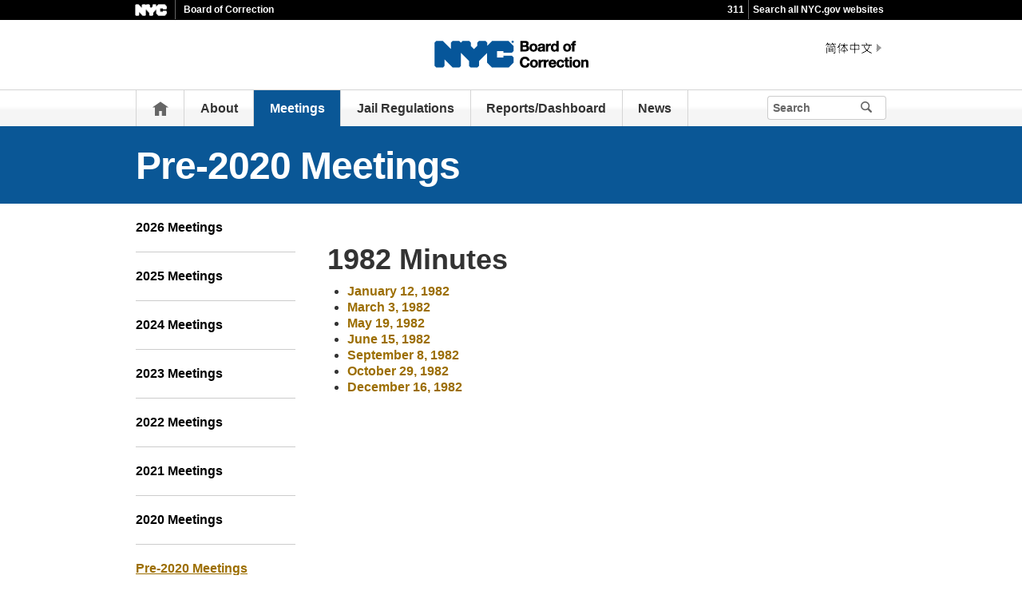

--- FILE ---
content_type: text/html;charset=UTF-8
request_url: https://www.nyc.gov/site/boc/meetings/1982-minutes.page
body_size: 5329
content:
<!DOCTYPE html>
<html>
<head>
<META http-equiv="Content-Type" content="text/html; charset=UTF-8">
<title>1982 Minutes - BOC</title>
<!--fixed-layout-->
<!--ls:begin[stylesheet]-->
<link href="/iwov-resources/fixed-layout/3-Row Simple.css" type="text/css" rel="stylesheet">
<!--ls:end[stylesheet]-->
<!--ls:begin[meta-keywords]-->
<meta name="keywords" content="">
<!--ls:end[meta-keywords]-->
<!--ls:begin[meta-description]-->
<meta name="description" content="">
<!--ls:end[meta-description]-->
<!--ls:begin[custom-meta-data]-->
<!--ls:end[custom-meta-data]-->
<!--ls:begin[meta-vpath]-->
<meta name="vpath" content="">
<!--ls:end[meta-vpath]-->
<!--ls:begin[meta-page-locale-name]-->
<meta name="page-locale-name" content="">
<!--ls:end[meta-page-locale-name]-->
<!--
					ls:begin[pre-head-injection]
				--><!--
					ls:end[pre-head-injection]
				--><!--
					ls:begin[social_media_injection]
				--><!--
					ls:end[social_media_injection]
				--><!--ls:begin[head-injection]--><meta charset="utf-8" /><!--[if IE]>        <meta http-equiv="X-UA-Compatible" content="IE=edge,chrome=1">        <![endif]--><meta name="viewport" content="width=device-width, initial-scale=1.0, maximum-scale=1.0, minimum-scale=1.0"/><!-- Google Translate Plugin --><meta name="google-translate-customization" content="4707bd7f535893a0-45bca7b6a97e5a2d-g609df9381571b349-c"/><!--[if lt IE 9]>            <script src="/assets/home/js/libs/html5shiv.js" type="text/javascript"></script>        <![endif]--><!-- GLOBAL STYLES --><link href="/assets/home/css/css-min/global.css" media="screen" rel="stylesheet" type="text/css" /><link href="/assets/home/css/css-min/module.css" media="screen" rel="stylesheet" type="text/css" /><!-- PRINT STYLE --><link rel="stylesheet" href="/assets/home/css/print.css" type="text/css" media="print" /><!-- PAGE SPECIFIC STYLES --><link href="/assets/home/css/includes/header-agencies.css" media="screen" rel="stylesheet" type="text/css" /><link href="/assets/home/css/modules/news-panel.css" media="screen" rel="stylesheet" type="text/css" /><link href="/assets/home/css/modules/share-icons.css" media="screen" rel="stylesheet" type="text/css" /><link href="/assets/home/css/modules/agencies-about-links.css" media="screen" rel="stylesheet" type="text/css" /><link href="/assets/home/css/modules/programs-and-initiatives.css" media="screen" rel="stylesheet" type="text/css" /><!--<link href="/assets/boc/css/pages/agencies/inside.css" media="screen" rel="stylesheet" type="text/css" />--><!-- centralized css --><link href="/assets/home/css/pages/agencies/inside.css" media="screen" rel="stylesheet" type="text/css" /><link href="/assets/boc/css/agency-styles.css" media="screen" rel="stylesheet" type="text/css" /><!--[if (gte IE 6)&(lte IE 8)]>        <script type="text/javascript" src="/assets/home/js/libs/selectivizr.js"></script>        <![endif]--><!--[if IE 8]>        <script type="text/javascript" src="/assets/home/js/libs/respond.min.js"></script>        <![endif]--><script src="/assets/home/js/libs/modernizr-2.6.2.min.js" type="text/javascript"></script><!--ls:end[head-injection]--><!--ls:begin[tracker-injection]--><!--ls:end[tracker-injection]--><!--ls:begin[script]--><!--ls:end[script]-->
                              <script>!function(a){var e="https://s.go-mpulse.net/boomerang/",t="addEventListener";if("False"=="True")a.BOOMR_config=a.BOOMR_config||{},a.BOOMR_config.PageParams=a.BOOMR_config.PageParams||{},a.BOOMR_config.PageParams.pci=!0,e="https://s2.go-mpulse.net/boomerang/";if(window.BOOMR_API_key="QMXLB-WG9C2-LTK58-FW2PB-6ST8X",function(){function n(e){a.BOOMR_onload=e&&e.timeStamp||(new Date).getTime()}if(!a.BOOMR||!a.BOOMR.version&&!a.BOOMR.snippetExecuted){a.BOOMR=a.BOOMR||{},a.BOOMR.snippetExecuted=!0;var i,_,o,r=document.createElement("iframe");if(a[t])a[t]("load",n,!1);else if(a.attachEvent)a.attachEvent("onload",n);r.src="javascript:void(0)",r.title="",r.role="presentation",(r.frameElement||r).style.cssText="width:0;height:0;border:0;display:none;",o=document.getElementsByTagName("script")[0],o.parentNode.insertBefore(r,o);try{_=r.contentWindow.document}catch(O){i=document.domain,r.src="javascript:var d=document.open();d.domain='"+i+"';void(0);",_=r.contentWindow.document}_.open()._l=function(){var a=this.createElement("script");if(i)this.domain=i;a.id="boomr-if-as",a.src=e+"QMXLB-WG9C2-LTK58-FW2PB-6ST8X",BOOMR_lstart=(new Date).getTime(),this.body.appendChild(a)},_.write("<bo"+'dy onload="document._l();">'),_.close()}}(),"".length>0)if(a&&"performance"in a&&a.performance&&"function"==typeof a.performance.setResourceTimingBufferSize)a.performance.setResourceTimingBufferSize();!function(){if(BOOMR=a.BOOMR||{},BOOMR.plugins=BOOMR.plugins||{},!BOOMR.plugins.AK){var e=""=="true"?1:0,t="",n="aoajx7accfktg2lxvmpq-f-86be2b209-clientnsv4-s.akamaihd.net",i="false"=="true"?2:1,_={"ak.v":"39","ak.cp":"1071053","ak.ai":parseInt("181928",10),"ak.ol":"0","ak.cr":8,"ak.ipv":4,"ak.proto":"h2","ak.rid":"61a4c4aa","ak.r":51208,"ak.a2":e,"ak.m":"dscb","ak.n":"essl","ak.bpcip":"3.128.155.0","ak.cport":50074,"ak.gh":"23.209.83.12","ak.quicv":"","ak.tlsv":"tls1.3","ak.0rtt":"","ak.0rtt.ed":"","ak.csrc":"-","ak.acc":"","ak.t":"1769450271","ak.ak":"hOBiQwZUYzCg5VSAfCLimQ==60i5r7yCa2d6yV28hefMuncKEPiRxazcHWaMKXf58pdqp2VYkhANlMtzY3mCZ9U4Xdv5sAVOPQ4VYaCLd99KOvwoOXYY2kft/1T4BNGay91KO7Ga/[base64]","ak.pv":"105","ak.dpoabenc":"","ak.tf":i};if(""!==t)_["ak.ruds"]=t;var o={i:!1,av:function(e){var t="http.initiator";if(e&&(!e[t]||"spa_hard"===e[t]))_["ak.feo"]=void 0!==a.aFeoApplied?1:0,BOOMR.addVar(_)},rv:function(){var a=["ak.bpcip","ak.cport","ak.cr","ak.csrc","ak.gh","ak.ipv","ak.m","ak.n","ak.ol","ak.proto","ak.quicv","ak.tlsv","ak.0rtt","ak.0rtt.ed","ak.r","ak.acc","ak.t","ak.tf"];BOOMR.removeVar(a)}};BOOMR.plugins.AK={akVars:_,akDNSPreFetchDomain:n,init:function(){if(!o.i){var a=BOOMR.subscribe;a("before_beacon",o.av,null,null),a("onbeacon",o.rv,null,null),o.i=!0}return this},is_complete:function(){return!0}}}}()}(window);</script></head>
<body id="page">
<!--ls:begin[body]--><div class="ls-canvas page" id="outer-wrap">
<div class="ls-row" id="inner-wrap">
<div class="ls-fxr" id="ls-gen96395574-ls-fxr">
<div class="ls-col" id="ls-row-1-col-1">
<div class="ls-col-body" id="ls-gen96395575-ls-col-body">
<div class="ls-row main-header" id="top">
<div class="ls-fxr" id="ls-gen96395576-ls-fxr">
<div class="ls-col block" id="ls-row-1-col-1-row-1-col-1">
<div class="ls-col-body" id="ls-gen96395577-ls-col-body">
<div class="ls-row" id="ls-row-1-col-1-row-1-col-1-row-1">
<div class="ls-fxr" id="ls-gen96395578-ls-fxr">
<div class="ls-area" id="ls-row-1-col-1-row-1-col-1-row-1-area-1">
<div class="ls-area-body" id="ls-gen96395579-ls-area-body">
<div class="ls-cmp-wrap ls-1st" id="w1457413984527">
<!--ls:begin[component-1457413984527]-->
<div class="iw_component" id="1457413984527">
</div>
<!--ls:end[component-1457413984527]-->
</div>
<div class="ls-cmp-wrap" id="w1456871101032">
<!--ls:begin[component-1456871101032]-->
<div class="iw_component" id="1456871101032"><div class="agency-header">
<div class="upper-header-black">
<div class="container">
<span class="upper-header-left"><a href="http://www1.nyc.gov"><img src="/assets/home/images/global/nyc_white.png" alt="NYC" class="small-nyc-logo"></a><img src="/assets/home/images/global/upper-header-divider.gif" alt=""><span class="upper-header-black-title">Board of Correction</span></span><span class="upper-header-padding"></span><span class="upper-header-right"><span class="upper-header-three-one-one"><a href="/311/index.page">311</a></span><img src="/assets/home/images/global/upper-header-divider.gif" alt=""><span class="upper-header-search"><a href="/home/search/index.page">Search all NYC.gov websites</a></span></span>
</div>
</div>
</div><div role="banner" id="top" class="main-header">
<div class="block">
<div class="header-top">
<div class="container">
<a href="#" class="toggle-mobile-side-nav visible-phone" id="nav-open-btn">Menu</a><span class="welcome-text hidden-phone agency-header"></span>
<div class="agency-logo-wrapper">
<a href="/site/boc/index.page"><img class="agency-logo" src="/assets/boc/images/content/header/logo.png" alt="Board of Correction"></a>
</div>
<div class="hidden-phone" id="header-links">
<div class="language-gif">
<img src="/assets/home/images/global/language.gif" alt="Language"></div>
<div class="language-selector">
<div id="google_translate_element"></div>
</div>
<a class="text-size hidden-phone" href="http://www1.nyc.gov/home/text-size.page">Text-Size</a>
</div>
<a href="#" class="visible-phone nav-sprite-mobile" id="toggle-mobile-search"><span class="hidden">Search</span></a>
</div>
</div>
<div class="container nav-outer">
<nav role="navigation" class="hidden-phone" id="nav">
<div class="block">
<h2 class="block-title visible-phone"></h2>
<ul>
<li class="nav-home hidden-phone">
<a href="/site/boc/index.page">
                      Home</a>
</li>
<li>
<a href="/site/boc/about/about.page">About</a>
</li>
<li class="active">
<a href="/site/boc/meetings/meetings.page">Meetings</a>
</li>
<li>
<a href="/site/boc/jail-regulations/jail-regulations.page">Jail Regulations</a>
</li>
<li>
<a href="/site/boc/reports/board-of-correction-reports.page">Reports/Dashboard</a>
</li>
<li>
<a href="/site/boc/news/2025.page">News</a>
</li>
<li class="hidden-phone toggle-search-wide-background-ico-search" id="toggle-search-wide"></li>
</ul>
</div>
</nav>
<div class="global-input-search">
<form method="GET" action="/home/search/index.page" name="filter-search-form" class="hidden hidden-phone" id="global-search-form1">
<div class="field-search">
<input type="submit" class="ico-search btn-filter-search" value="" aria-hidden="true">
<div class="input-padding">
<input type="text" name="search-terms" placeholder="Search" class="input-search input-black filter-item placeholder"><input type="hidden" name="sitesearch" value="www1.nyc.gov/site/boc"><span class="reader-only"><input value="search" type="submit"></span>
</div>
</div>
</form>
</div>
<div class="global-input-search visible-phone hidden-phone" id="nav-top-searches">
<div class="block">
<form class="hidden" method="GET" action="/home/search/index.page" name="filter-search-form" id="global-search-form2">
<div class="field-search">
<input value="" class="ico-search btn-filter-search" type="submit">
<div class="input-padding">
<input class="input-search input-black filter-item" placeholder="Search" name="search-terms" type="text"><input type="hidden" name="sitesearch" value="www1.nyc.gov/site/boc">
</div>
</div>
</form>
</div>
</div>
</div>
</div>
</div>
</div>
<!--ls:end[component-1456871101032]-->
</div>
</div>
</div>
<div class="ls-row-clr"></div>
</div>
</div>
</div>
</div>
<div class="ls-row-clr"></div>
</div>
</div>
<div class="ls-row main" id="main">
<div class="ls-fxr" id="ls-gen96395580-ls-fxr">
<div class="ls-area" id="ls-row-1-col-1-row-2-area-1">
<div class="ls-area-body" id="ls-gen96395581-ls-area-body">
<div class="ls-cmp-wrap ls-1st" id="w1456871101033">
<!--ls:begin[component-1456871101033]-->
<div class="iw_component" id="1456871101033"><div class="row">
<div class="subheader">
<div class="container">
<h1 class="main-title">Pre-2020 Meetings</h1>
</div>
</div>
</div>
</div>
<!--ls:end[component-1456871101033]-->
</div>
<div class="ls-cmp-wrap" id="w1456871101034">
<!--ls:begin[component-1456871101034]-->
<div class="iw_component" id="1456871101034"><!-- Left nav component --><div class="row">
<div class="container content-container">
<div class="span3 agencies-about-links">
<div class="agencies-about-links">
<select onChange="document.location.href=this.options[this.selectedIndex].value" class="visible-phone"><option value="">Select</option><option value="/site/boc/meetings/2026-meetings.page">2026 Meetings</option><option value="/site/boc/meetings/2025-meetings.page">2025 Meetings</option><option value="/site/boc/meetings/2024-meetings.page">2024 Meetings</option><option value="/site/boc/meetings/2023-meetings.page">2023 Meetings</option><option value="/site/boc/meetings/2022-meetings.page">2022 Meetings</option><option value="/site/boc/meetings/2021-meetings.page">2021 Meetings</option><option value="/site/boc/meetings/2020-meetings.page">2020 Meetings</option><option value="/site/boc/meetings/pre-2020-meetings.page">Pre-2020 Meetings</option></select>
<ul class="clearfix hidden-phone">
<li>
<a href="/site/boc/meetings/2026-meetings.page">2026 Meetings</a>
</li>
<li>
<a href="/site/boc/meetings/2025-meetings.page">2025 Meetings</a>
</li>
<li>
<a href="/site/boc/meetings/2024-meetings.page">2024 Meetings</a>
</li>
<li>
<a href="/site/boc/meetings/2023-meetings.page">2023 Meetings</a>
</li>
<li>
<a href="/site/boc/meetings/2022-meetings.page">2022 Meetings</a>
</li>
<li>
<a href="/site/boc/meetings/2021-meetings.page">2021 Meetings</a>
</li>
<li>
<a href="/site/boc/meetings/2020-meetings.page">2020 Meetings</a>
</li>
<li class="active">
<a href="/site/boc/meetings/pre-2020-meetings.page">Pre-2020 Meetings</a>
</li>
</ul>
</div>
<div class="agencies-about-share">
<div class="share">
<a target="_blank" href="#"><span class="facebook_custom" data-url="http://10.155.43.177:8004/site/boc/meetings/1982-minutes.page?" data-title="1982 Minutes - BOC"></span></a><a target="_blank" href="#"><span class="twitter_custom" data-url="http://10.155.43.177:8004/site/boc/meetings/1982-minutes.page?" data-title="1982 Minutes - BOC"></span></a><a target="_blank" href="#"><span class="googleplus_custom" data-url="http://10.155.43.177:8004/site/boc/meetings/1982-minutes.page?" data-title="1982 Minutes - BOC"></span></a><a target="_blank" href="#"><span class="tumblr_custom" data-url="http://10.155.43.177:8004/site/boc/meetings/1982-minutes.page?" data-title="1982 Minutes - BOC"></span></a><a href="#"><span class="email_custom" data-url="http://10.155.43.177:8004/site/boc/meetings/1982-minutes.page?" data-title="1982 Minutes - BOC"></span></a>
          Share
  </div>
<div class="print-event hidden-phone hidden-tablet">
<img alt="" src="/assets/home/images/global/print.png"><span class="print-label"> Print </span>
</div>
</div>
</div>
<div class="span9 about-main-image">
<div class="span6 about-description"><h1>1982 Minutes</h1>
<ul>
<li><a href="/assets/boc/downloads/pdf/1982-Jan-12.pdf">January 12, 1982</a> </li>
<li><a href="/assets/boc/downloads/pdf/1982-March-03.pdf">March 3, 1982</a> </li>
<li><a href="/assets/boc/downloads/pdf/1982-May-19.pdf">May 19, 1982</a> </li>
<li><a href="/assets/boc/downloads/pdf/1982-June-15.pdf">June 15, 1982</a> </li>
<li><a href="/assets/boc/downloads/pdf/1982-Sep-08.pdf">September 8, 1982</a> </li>
<li><a href="/assets/boc/downloads/pdf/1982-Oct-29.pdf">October 29, 1982</a> </li>
<li><a href="/assets/boc/downloads/pdf/1982-Dec-16.pdf">December 16, 1982</a> </li>
</ul></div>
</div>
</div>
</div>
</div>
<!--ls:end[component-1456871101034]-->
</div>
<div class="ls-cmp-wrap" id="w1457413984531">
<!--ls:begin[component-1457413984531]-->
<div class="iw_component" id="1457413984531">
</div>
<!--ls:end[component-1457413984531]-->
</div>
<div class="ls-cmp-wrap" id="w1457413984532">
<!--ls:begin[component-1457413984532]-->
<div class="iw_component" id="1457413984532"><!--
         Do not display agency programs. 
    -->
</div>
<!--ls:end[component-1457413984532]-->
</div>
</div>
</div>
<div class="ls-row-clr"></div>
</div>
</div>
<div class="ls-row" id="ls-row-1-col-1-row-3">
<div class="ls-fxr" id="ls-gen96395582-ls-fxr">
<div class="ls-area" id="ls-row-1-col-1-row-3-area-1">
<div class="ls-area-body" id="ls-gen96395583-ls-area-body">
<div class="ls-cmp-wrap ls-1st" id="w1457413984533">
<!--ls:begin[component-1457413984533]-->
<div class="iw_component" id="1457413984533"><div class="row">
<footer>
<div class="container">
<div class="span9 footer-links">
<a href="/main">nyc.gov home</a><a href="/main/services">Services</a><a href="/main/events/?">Events</a><a href="/main/your-government">Your government</a><a href="https://portal.311.nyc.gov/">311</a><a href="/main/your-government/contact-nyc-government">Contact NYC government</a><a href="https://www.nycvotes.org/">Register to vote</a><a href="https://a858-nycnotify.nyc.gov/notifynyc/">Emergency alerts </a><a href="https://cityjobs.nyc.gov/">Careers</a><a href="/main/forms/website-feedback">Website feedback</a><a href="https://www.nyc.gov/site/mopd/resources/digital-accessibility.page">Accessibility resources</a><a href="/main/nyc-gov-privacy-policy">Privacy policy</a><a href="/main/terms-of-use">Terms of use</a><a href="/main/about-our-content">About nyc.gov content</a>
</div>
<div class="span3">
<span class="logo-nyc">NYC</span>
<form class="form-search" method="get" action="/home/search/index.page">
<input type="text" placeholder="Search" class="input-search placeholder" name="search-terms"><button class="ico-search">Search</button>
</form>
<div class="copyright"><p>&copy; City of New York. 2025 All Rights Reserved. NYC is a trademark and service mark of the City of New York.</p>
<!-- nyc footer 07-16-2025 --></div>
</div>
</div>
</footer>
</div>
</div>
<!--ls:end[component-1457413984533]-->
</div>
</div>
</div>
<div class="ls-row-clr"></div>
</div>
</div>
</div>
</div>
<div class="ls-row-clr"></div>
</div>
</div>
</div><!--ls:end[body]--><!--ls:begin[page_track]--><!--ls:end[page_track]--></body>
<!--ls:begin[foot-injection]--><!-- GLOBAL JAVASCRIPT INCLUDES (/js/_global.js.html.erb) --><script src="/assets/home/js/libs/jquery-1.9.1.js" type="text/javascript"></script><script src="/assets/home/js/libs/jquery-ui-1.10.1.custom.min.js" type="text/javascript"></script><script src="/assets/home/js/libs/i18n/jquery-ui-i18n.js" type="text/javascript"></script><script src="/assets/home/js/utils.js" type="text/javascript"></script><script src="/assets/home/js/libs/class.js" type="text/javascript"></script><script src="/assets/home/js/classes/NYC.MainNav.js" type="text/javascript"></script><script src="/assets/home/js/classes/NYC.MobileNav.js" type="text/javascript"></script><script src="/assets/home/js/classes/NYC.Global.js" type="text/javascript"></script><script src="/assets/home/js/libs/ZeroClipboard.min.js" type="text/javascript"></script><script src="/assets/home/js/classes/NYC.InfoShare.js" type="text/javascript"></script><script src="/assets/home/js/classes/NYC.ProgramsAndInitiatives.js" type="text/javascript"></script><script src="/assets/home/js/share.js" type="text/javascript"></script><script src="/assets/home/js/libs/jquery.colorbox-min.js" type="text/javascript"></script><!-- IE7 support for JSON --><!--[if (gte IE 6)&(lte IE 8)]>        <script src="/assets/home/js/libs/json2.js" type="text/javascript"></script>        <![endif]--><!-- PAGE SPECIFIC JAVASCRIPT --><script src="/assets/home/js/pages/agencies/about.js" type="text/javascript"></script><script src="https://maps.googleapis.com/maps/api/js?v=3.exp&amp;sensor=false"></script><!-- Google Translate Plugin --><script type="text/javascript">            function googleTranslateElementInit() {                new google.translate.TranslateElement({pageLanguage: 'en', layout: google.translate.TranslateElement.InlineLayout.SIMPLE, autoDisplay: false}, 'google_translate_element');            }        </script><script type="text/javascript" src="//translate.google.com/translate_a/element.js?cb=googleTranslateElementInit"></script><!-- webtrends --><script type="text/javascript" src="/assets/boc/js/agencies/agency-wt.js"></script><script type="text/javascript" src="/assets/home/js/webtrends/webtrends_v10.js"></script><!-- End Analytics Tagging 8/4/14 TL. (NYC.gov Specific) --><!--ls:end[foot-injection]--></html></html>


--- FILE ---
content_type: text/css
request_url: https://www.nyc.gov/assets/boc/css/agency-styles.css
body_size: 928
content:
.agency-background {
	background-color: #0a5796 !important;
	background: linear-gradient(0deg, rgba(106,160,204,1) 0%, rgba(1,48,95,1) 100%);
}

.agency-content-padding {
	background-color: #FFFFFF;
	padding: 20px 20px 20px 20px;
}

.agency-logo-center {
	text-align: center;
}

.about-description {
  width: 100% !important;
}

.agency-top-padding {
  margin-top: 20px;
  margin-bottom: 20px;
  position: relative; }

.agency-top-shadow {
  -webkit-box-shadow: 0px 16px 30px -18px rgba(130, 130, 130, 0.8);
  -moz-box-shadow: 0px 16px 30px -18px rgba(130, 130, 130, 0.8);
  -ms-box-shadow: 0px 16px 30px -18px rgba(130, 130, 130, 0.8);
  box-shadow: 0px 16px 30px -18px rgba(130, 130, 130, 0.8); 
}

#nav .active {
	background: #0a5796 !important;
}

.subheader {
	background: #0a5796 !important;
	min-height: 0px;
}

.subheader a {
	background: #0a5796 !important;
}

.subheader a.main-filter-category,
.subheader a.main-filter-category:link,
.subheader a.main-filter-category:visited {
	background-color: #0f4d7f !important;
	background-image: -moz-linear-gradient(bottom, rgba(0, 0, 0, 0.05) 0%, rgba(0, 0, 0, 0.05) 33.84%, rgba(0, 0, 0, 0.05) 42.85%, rgba(255, 255, 255, 0.05) 56.4%, rgba(255, 255, 255, 0.05) 66.67%, rgba(255, 255, 255, 0.05) 100%) !important;
	background-image: -o-linear-gradient(bottom, rgba(0, 0, 0, 0.05) 0%, rgba(0, 0, 0, 0.05) 33.84%, rgba(0, 0, 0, 0.05) 42.85%, rgba(255, 255, 255, 0.05) 56.4%, rgba(255, 255, 255, 0.05) 66.67%, rgba(255, 255, 255, 0.05) 100%) !important;
	background-image: -webkit-linear-gradient(bottom, rgba(0, 0, 0, 0.05) 0%, rgba(0, 0, 0, 0.05) 33.84%, rgba(0, 0, 0, 0.05) 42.85%, rgba(255, 255, 255, 0.05) 56.4%, rgba(255, 255, 255, 0.05) 66.67%, rgba(255, 255, 255, 0.05) 100%) !important;
	background-image: linear-gradient(bottom, rgba(0, 0, 0, 0.05) 0%, rgba(0, 0, 0, 0.05) 33.84%, rgba(0, 0, 0, 0.05) 42.85%, rgba(255, 255, 255, 0.05) 56.4%, rgba(255, 255, 255, 0.05) 66.67%, rgba(255, 255, 255, 0.05) 100%)  !important;
}

.subheader a.main-filter-category:hover,
.subheader a.main-filter-category:active,
.subheader a.main-filter-category.active {
	border: 1px solid #fff !important;
	background-color: #0a5796 !important;
	background-image: none !important;
}

.agency-bottom-margin {
	margin-bottom: 20px;	
}

.agency-home-resources-padding-ul li{
	padding: 20px 0 15px !important;
}

.agencies-index-ul li a {
	color: #000000;
}

/* line 20, by-the-number.scss */
.column.span3 {
  margin: 0 2% 30px 0; }
  @media (max-width: 767px) {
    /* line 20, by-the-number.scss */
    .column.span3 {
      width: 48%; } }

/* line 26, by-the-number.scss */
.column.span3:last-child {
  margin: 0; }
  
sup {
	font-size: 12px;
}

a.connect-link {
	background-color: #36add5 !important;
}

a.connect-link:hover {
	background-color: #0a5796 !important;
}

.agencies-about-links ul li.active a {
	color: #9c6e00;
	text-decoration: underline;
}

a, a:link, a:visited {
	color: #9c6e00;
}

.main-content-width {
	width: 100% !important;	
	margin: 0px 0px 20px;
}
.faq-v1, .faq-v2, .faq-v3 {
	line-height: 1.25;
}
.social-media-link {
  display: flex;
  vertical-align: middle;
}
.social-media-link img {
  width: 50px;
  padding-right: 6px;
}

--- FILE ---
content_type: application/javascript; charset=utf-8
request_url: https://www.nyc.gov/assets/boc/js/agencies/agency-wt.js
body_size: 166
content:
var GA4_ID = "G-51HJJDEB5C";
var prod_dcsId_val = "dcs2223xetyfhtr1bmvkt7bu2_1u5y";
